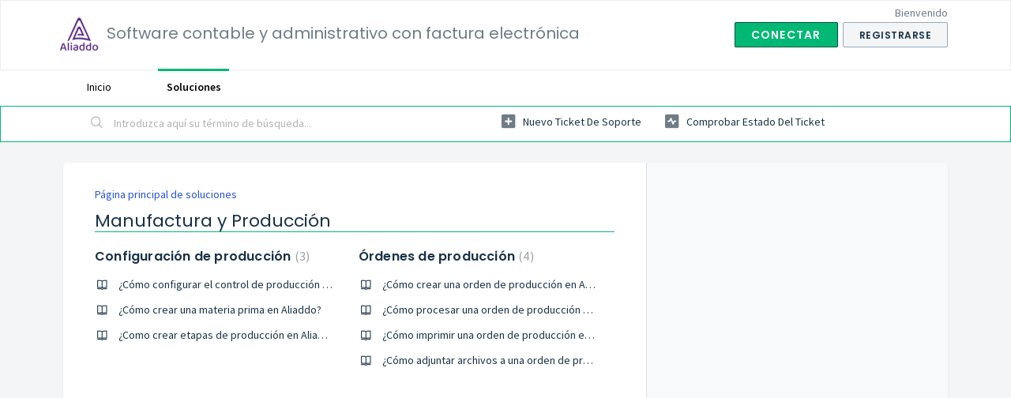

--- FILE ---
content_type: text/html; charset=utf-8
request_url: https://aliaddo.freshdesk.com/support/solutions/47000272290
body_size: 6335
content:
<!DOCTYPE html>
       
        <!--[if lt IE 7]><html class="no-js ie6 dew-dsm-theme " lang="es-LA" dir="ltr" data-date-format="non_us"><![endif]-->       
        <!--[if IE 7]><html class="no-js ie7 dew-dsm-theme " lang="es-LA" dir="ltr" data-date-format="non_us"><![endif]-->       
        <!--[if IE 8]><html class="no-js ie8 dew-dsm-theme " lang="es-LA" dir="ltr" data-date-format="non_us"><![endif]-->       
        <!--[if IE 9]><html class="no-js ie9 dew-dsm-theme " lang="es-LA" dir="ltr" data-date-format="non_us"><![endif]-->       
        <!--[if IE 10]><html class="no-js ie10 dew-dsm-theme " lang="es-LA" dir="ltr" data-date-format="non_us"><![endif]-->       
        <!--[if (gt IE 10)|!(IE)]><!--><html class="no-js  dew-dsm-theme " lang="es-LA" dir="ltr" data-date-format="non_us"><!--<![endif]-->
	<head>
		
		<!-- Title for the page -->
<title> Manufactura y Producción : Software contable y administrativo con factura electrónica </title>

<!-- Meta information -->

      <meta charset="utf-8" />
      <meta http-equiv="X-UA-Compatible" content="IE=edge,chrome=1" />
      <meta name="description" content= "Módulo Manufactura y producción de Aliaddo" />
      <meta name="author" content= "" />
       <meta property="og:title" content="Manufactura y Producción" />  <meta property="og:url" content="https://aliaddo.freshdesk.com/support/solutions/47000272290" />  <meta property="og:image" content="https://s3.amazonaws.com/cdn.freshdesk.com/data/helpdesk/attachments/production/47179522225/logo/y8EA9gbPvwh90EG64DFJZJG5sGcAe6kXuA.png?X-Amz-Algorithm=AWS4-HMAC-SHA256&amp;amp;X-Amz-Credential=AKIAS6FNSMY2XLZULJPI%2F20260115%2Fus-east-1%2Fs3%2Faws4_request&amp;amp;X-Amz-Date=20260115T223032Z&amp;amp;X-Amz-Expires=604800&amp;amp;X-Amz-SignedHeaders=host&amp;amp;X-Amz-Signature=a803668b9d68a3a7f370614ef35633e6a1cde2c8c7b85006f1ca261248c46bb4" />  <meta property="og:site_name" content="Software contable y administrativo con factura electrónica" />  <meta property="og:type" content="article" />  <meta name="twitter:title" content="Manufactura y Producción" />  <meta name="twitter:url" content="https://aliaddo.freshdesk.com/support/solutions/47000272290" />  <meta name="twitter:image" content="https://s3.amazonaws.com/cdn.freshdesk.com/data/helpdesk/attachments/production/47179522225/logo/y8EA9gbPvwh90EG64DFJZJG5sGcAe6kXuA.png?X-Amz-Algorithm=AWS4-HMAC-SHA256&amp;amp;X-Amz-Credential=AKIAS6FNSMY2XLZULJPI%2F20260115%2Fus-east-1%2Fs3%2Faws4_request&amp;amp;X-Amz-Date=20260115T223032Z&amp;amp;X-Amz-Expires=604800&amp;amp;X-Amz-SignedHeaders=host&amp;amp;X-Amz-Signature=a803668b9d68a3a7f370614ef35633e6a1cde2c8c7b85006f1ca261248c46bb4" />  <meta name="twitter:card" content="summary" />  <link rel="canonical" href="https://aliaddo.freshdesk.com/support/solutions/47000272290" /> 

<!-- Responsive setting -->
<link rel="apple-touch-icon" href="https://s3.amazonaws.com/cdn.freshdesk.com/data/helpdesk/attachments/production/47179522236/fav_icon/x5iBksiFqL5HB6oIOxko6EYaQdukc5iLSw.png" />
        <link rel="apple-touch-icon" sizes="72x72" href="https://s3.amazonaws.com/cdn.freshdesk.com/data/helpdesk/attachments/production/47179522236/fav_icon/x5iBksiFqL5HB6oIOxko6EYaQdukc5iLSw.png" />
        <link rel="apple-touch-icon" sizes="114x114" href="https://s3.amazonaws.com/cdn.freshdesk.com/data/helpdesk/attachments/production/47179522236/fav_icon/x5iBksiFqL5HB6oIOxko6EYaQdukc5iLSw.png" />
        <link rel="apple-touch-icon" sizes="144x144" href="https://s3.amazonaws.com/cdn.freshdesk.com/data/helpdesk/attachments/production/47179522236/fav_icon/x5iBksiFqL5HB6oIOxko6EYaQdukc5iLSw.png" />
        <meta name="viewport" content="width=device-width, initial-scale=1.0, maximum-scale=5.0, user-scalable=yes" /> 
		
		<!-- Adding meta tag for CSRF token -->
		<meta name="csrf-param" content="authenticity_token" />
<meta name="csrf-token" content="jMckt3zYvem0KwvP9EVKw7zWuvog7Fs8HFqBK3v3H+pSxgV7SEHC4vZCXCB+vL6LdmRb3UkQbLIhBM6BxblDsA==" />
		<!-- End meta tag for CSRF token -->
		
		<!-- Fav icon for portal -->
		<link rel='shortcut icon' href='https://s3.amazonaws.com/cdn.freshdesk.com/data/helpdesk/attachments/production/47179522236/fav_icon/x5iBksiFqL5HB6oIOxko6EYaQdukc5iLSw.png' />

		<!-- Base stylesheet -->
 
		<link rel="stylesheet" media="print" href="https://assets2.freshdesk.com/assets/cdn/portal_print-6e04b27f27ab27faab81f917d275d593fa892ce13150854024baaf983b3f4326.css" />
	  		<link rel="stylesheet" media="screen" href="https://assets3.freshdesk.com/assets/cdn/falcon_portal_utils-a58414d6bc8bc6ca4d78f5b3f76522e4970de435e68a5a2fedcda0db58f21600.css" />	

		
		<!-- Theme stylesheet -->

		<link href="/support/theme.css?v=4&amp;d=1671807211" media="screen" rel="stylesheet" type="text/css">

		<!-- Google font url if present -->
		<link href='https://fonts.googleapis.com/css?family=Source+Sans+Pro:regular,italic,600,700,700italic|Poppins:regular,600,700' rel='stylesheet' type='text/css' nonce='DTejbQKYp08qHgcLRsiEsA=='>

		<!-- Including default portal based script framework at the top -->
		<script src="https://assets6.freshdesk.com/assets/cdn/portal_head_v2-d07ff5985065d4b2f2826fdbbaef7df41eb75e17b915635bf0413a6bc12fd7b7.js"></script>
		<!-- Including syntexhighlighter for portal -->
		<script src="https://assets2.freshdesk.com/assets/cdn/prism-841b9ba9ca7f9e1bc3cdfdd4583524f65913717a3ab77714a45dd2921531a402.js"></script>

		

		<!-- Access portal settings information via javascript -->
		 <script type="text/javascript">     var portal = {"language":"es-LA","name":"Software contable y administrativo con factura electrónica","contact_info":"","current_page_name":"solution_category","current_tab":"solutions","vault_service":{"url":"https://vault-service.freshworks.com/data","max_try":2,"product_name":"fd"},"current_account_id":1247467,"preferences":{"bg_color":"#f3f5f7","header_color":"#ffffff","help_center_color":"#f3f5f7","footer_color":"#183247","tab_color":"#ffffff","tab_hover_color":"#02b875","btn_background":"#f3f5f7","btn_primary_background":"#02b875","baseFont":"Source Sans Pro","textColor":"#183247","headingsFont":"Poppins","headingsColor":"#183247","linkColor":"#183247","linkColorHover":"#2753d7","inputFocusRingColor":"#02B875","nonResponsive":false},"image_placeholders":{"spacer":"https://assets5.freshdesk.com/assets/misc/spacer.gif","profile_thumb":"https://assets3.freshdesk.com/assets/misc/profile_blank_thumb-4a7b26415585aebbd79863bd5497100b1ea52bab8df8db7a1aecae4da879fd96.jpg","profile_medium":"https://assets3.freshdesk.com/assets/misc/profile_blank_medium-1dfbfbae68bb67de0258044a99f62e94144f1cc34efeea73e3fb85fe51bc1a2c.jpg"},"falcon_portal_theme":true};     var attachment_size = 20;     var blocked_extensions = "";     var allowed_extensions = "";     var store = { 
        ticket: {},
        portalLaunchParty: {} };    store.portalLaunchParty.ticketFragmentsEnabled = false;    store.pod = "us-east-1";    store.region = "US"; </script> 


			
	</head>
	<body>
            	
		
		
		
	<header class="banner">
		<div class="banner-wrapper page">
			<div class="banner-title">
				<a href="/support/home"class='portal-logo'><span class="portal-img"><i></i>
                    <img src='https://s3.amazonaws.com/cdn.freshdesk.com/data/helpdesk/attachments/production/47179522225/logo/y8EA9gbPvwh90EG64DFJZJG5sGcAe6kXuA.png' alt="Logotipo"
                        onerror="default_image_error(this)" data-type="logo" />
                 </span></a>
				<h1 class="ellipsis heading">Software contable y administrativo con factura electrónica</h1>
			</div>
			<nav class="banner-nav">
				 <div class="welcome">Bienvenido <b></b> </div>  <b><a href="/support/login">Conectar</a></b> &nbsp;<b><a href="/support/signup"><b>Registrarse</b></a></b>
			</nav>
		</div>
	</header>
	<nav class="page-tabs">
		<div class="page no-padding no-header-tabs">
			
				<a data-toggle-dom="#header-tabs" href="#" data-animated="true" class="mobile-icon-nav-menu show-in-mobile"></a>
				<div class="nav-link" id="header-tabs">
					
						
							<a href="/support/home" class="">Inicio</a>
						
					
						
							<a href="/support/solutions" class="active">Soluciones</a>
						
					
				</div>
			
		</div>
	</nav>

<!-- Search and page links for the page -->

	<section class="help-center-sc rounded-6">
		<div class="page no-padding">
		<div class="hc-search">
			<div class="hc-search-c">
				<form class="hc-search-form print--remove" autocomplete="off" action="/support/search/solutions" id="hc-search-form" data-csrf-ignore="true">
	<div class="hc-search-input">
	<label for="support-search-input" class="hide">Introduzca aquí su término de búsqueda...</label>
		<input placeholder="Introduzca aquí su término de búsqueda..." type="text"
			name="term" class="special" value=""
            rel="page-search" data-max-matches="10" id="support-search-input">
	</div>
	<div class="hc-search-button">
		<button class="btn btn-primary" aria-label="Buscar" type="submit" autocomplete="off">
			<i class="mobile-icon-search hide-tablet"></i>
			<span class="hide-in-mobile">
				Buscar
			</span>
		</button>
	</div>
</form>
			</div>
		</div>
		<div class="hc-nav ">
			 <nav>   <div>
              <a href="/support/tickets/new" class="mobile-icon-nav-newticket new-ticket ellipsis" title="Nuevo ticket de soporte">
                <span> Nuevo ticket de soporte </span>
              </a>
            </div>   <div>
              <a href="/support/tickets" class="mobile-icon-nav-status check-status ellipsis" title="Comprobar estado del ticket">
                <span>Comprobar estado del ticket</span>
              </a>
            </div>  </nav>
		</div>
		</div>
	</section>



<div class="page">
	
	
	<!-- Search and page links for the page -->
	

	<!-- Notification Messages -->
	 <div class="alert alert-with-close notice hide" id="noticeajax"></div> 

	
	<div class="c-wrapper">		
		<section class="main content rounded-6 min-height-on-desktop fc-solution-category" id="solutions-category-47000272290">
	<div class="breadcrumb">
		<a href="/support/solutions">Página principal de soluciones</a>
	</div>
	<h2 class="heading">Manufactura y Producción</h2>
	<div class="cs-g-c">
		
			
				<section class="cs-g article-list">
					<div class="list-lead">
						<a href="/support/solutions/folders/47000789783" title="Configuración de producción"> Configuración de producción <span class='item-count'>3</span></a>
					</div>
					<ul>			<li class="article">
				<div class="ellipsis">
					<a href="/support/solutions/articles/47001223500--c%C3%B3mo-configurar-el-control-de-producci%C3%B3n-en-aliaddo-">¿Cómo configurar el control de producción en Aliaddo?</a>
				</div>
			</li>
			<li class="article">
				<div class="ellipsis">
					<a href="/support/solutions/articles/47001209790--c%C3%B3mo-crear-una-materia-prima-en-aliaddo-">¿Cómo crear una materia prima en Aliaddo?</a>
				</div>
			</li>
			<li class="article">
				<div class="ellipsis">
					<a href="/support/solutions/articles/47001213341--como-crear-etapas-de-producci%C3%B3n-en-aliaddo-">¿Como crear etapas de producción en Aliaddo?</a>
				</div>
			</li>
</ul>
				</section>
			
		
			
				<section class="cs-g article-list">
					<div class="list-lead">
						<a href="/support/solutions/folders/47000398753" title="Órdenes de producción"> Órdenes de producción <span class='item-count'>4</span></a>
					</div>
					<ul>			<li class="article">
				<div class="ellipsis">
					<a href="/support/solutions/articles/47001224018--c%C3%B3mo-crear-una-orden-de-producci%C3%B3n-en-aliaddo-">¿Cómo crear una orden de producción en Aliaddo?</a>
				</div>
			</li>
			<li class="article">
				<div class="ellipsis">
					<a href="/support/solutions/articles/47001224026--c%C3%B3mo-procesar-una-orden-de-producci%C3%B3n-en-aliaddo-">¿Cómo procesar una orden de producción en Aliaddo?</a>
				</div>
			</li>
			<li class="article">
				<div class="ellipsis">
					<a href="/support/solutions/articles/47001272750--c%C3%B3mo-imprimir-una-orden-de-producci%C3%B3n-en-aliaddo-">¿Cómo imprimir una orden de producción en Aliaddo?</a>
				</div>
			</li>
			<li class="article">
				<div class="ellipsis">
					<a href="/support/solutions/articles/47001272770--c%C3%B3mo-adjuntar-archivos-a-una-orden-de-producci%C3%B3n-en-aliaddo-">¿Cómo adjuntar archivos a una orden de producción en Aliaddo?</a>
				</div>
			</li>
</ul>
				</section>
			
		
	</div>
</section>
	</div>
	

	

</div>

	<footer class="footer rounded-6">
		<nav class="footer-links page no-padding">
			
					
						<a href="/support/home" class="">Inicio</a>
					
						<a href="/support/solutions" class="active">Soluciones</a>
					
			
			
			  <a href="#portal-cookie-info" rel="freshdialog" data-lazy-load="true" class="cookie-link"
        data-width="450px" title="Ventajas de las cookies" data-template-footer="">
        Directiva de cookies
      </a> <div id="portal-cookie-info" class="hide"><textarea>
        <p>Usamos las cookies para intentar ofrecerle una mejor experiencia en Freshdesk. </p>
        <p>Usted puede obtener más información acerca del tipo de cookies usamos, nuestros motivos y cómo lo hacemos, visitando nuestra <a href="https://www.freshworks.com/privacy/" target="_blank" rel="nofollow">Política de privacidad</a>. Si detesta las cookies, o si está a dieta, también las puede desactivar por completo. Solo tenga en cuenta que a Freshdesk le encantan las cookies (sobre todo las de chispas de chocolate) y algunas partes de Freshservice podrían no funcionar correctamente si las desactiva.</p>
        <p>También supondremos que estás de acuerdo con la manera en la que usamos las cookies y que la aceptas, conforme a lo descrito en nuestra <a href="https://www.freshworks.com/privacy/" target="_blank" rel="nofollow">Política de privacidad</a>, a menos que elijas deshabilitarlas totalmente desde tu explorador. </p>
      </textarea></div> 
		</nav>
	</footer>
	  <div class="copyright">
        <a href=https://freshdesk.es target="_blank" rel="nofollow"> Software de Help desk </a>
        de Freshdesk
      </div> 




			<script src="https://assets5.freshdesk.com/assets/cdn/portal_bottom-0fe88ce7f44d512c644a48fda3390ae66247caeea647e04d017015099f25db87.js"></script>

		<script src="https://assets6.freshdesk.com/assets/cdn/redactor-642f8cbfacb4c2762350a557838bbfaadec878d0d24e9a0d8dfe90b2533f0e5d.js"></script> 
		<script src="https://assets8.freshdesk.com/assets/cdn/lang/es-la-d23d336771a5d6dba5d612cd11f47490e5179999b3d810db74d76a3fc0a81539.js"></script>
		<!-- for i18n-js translations -->
  		<script src="https://assets5.freshdesk.com/assets/cdn/i18n/portal/es-LA-969eb507adad2c78449b171afc1fe5c126e3fe5c8b5acc6c7752bf4ed1f31a3c.js"></script>
		<!-- Including default portal based script at the bottom -->
		<script nonce="DTejbQKYp08qHgcLRsiEsA==">
//<![CDATA[
	
	jQuery(document).ready(function() {
					
		// Setting the locale for moment js
		moment.lang('es-la');

		var validation_meassages = {"required":"Este campo es obligatorio.","remote":"Arregle este campo.","email":"Introduzca una dirección de correo electrónico válida.","url":"Introduzca una URL válida.","date":"Introduzca una fecha válida.","dateISO":"Introduzca una fecha válida (ISO).","number":"Introduzca un número válido.","digits":"Introduzca dígitos solamente.","creditcard":"Introduzca un número de tarjeta de crédito válido.","equalTo":"Introduzca el mismo valor nuevamente.","two_decimal_place_warning":"el valor no puede contener más de dos dígitos decimales","select_atleast_one":"Seleccione al menos una opción.","select2_minimum_limit":"Escriba %{char_count} letras o más","select2_maximum_limit":"Solo puede seleccionar %{limit} %{container}","integration_no_match":"no hay datos que coincidan...","ember_method_name_reserved":"Este nombre está reservado y no puede utilizarse. Por favor, elija otro nombre."}	

		jQuery.extend(jQuery.validator.messages, validation_meassages );


		jQuery(".call_duration").each(function () {
			var format,time;
			if (jQuery(this).data("time") === undefined) { return; }
			if(jQuery(this).hasClass('freshcaller')){ return; }
			time = jQuery(this).data("time");
			if (time>=3600) {
			 format = "hh:mm:ss";
			} else {
				format = "mm:ss";
			}
			jQuery(this).html(time.toTime(format));
		});
	});

	// Shortcuts variables
	var Shortcuts = {"global":{"help":"?","save":"mod+return","cancel":"esc","search":"/","status_dialog":"mod+alt+return","save_cuctomization":"mod+shift+s"},"app_nav":{"dashboard":"g d","tickets":"g t","social":"g e","solutions":"g s","forums":"g f","customers":"g c","reports":"g r","admin":"g a","ticket_new":"g n","compose_email":"g m"},"pagination":{"previous":"alt+left","next":"alt+right","alt_previous":"j","alt_next":"k"},"ticket_list":{"ticket_show":"return","select":"x","select_all":"shift+x","search_view":"v","show_description":"space","unwatch":"w","delete":"#","pickup":"@","spam":"!","close":"~","silent_close":"alt+shift+`","undo":"z","reply":"r","forward":"f","add_note":"n","scenario":"s"},"ticket_detail":{"toggle_watcher":"w","reply":"r","forward":"f","add_note":"n","close":"~","silent_close":"alt+shift+`","add_time":"m","spam":"!","delete":"#","show_activities_toggle":"}","properties":"p","expand":"]","undo":"z","select_watcher":"shift+w","go_to_next":["j","down"],"go_to_previous":["k","up"],"scenario":"s","pickup":"@","collaboration":"d"},"social_stream":{"search":"s","go_to_next":["j","down"],"go_to_previous":["k","up"],"open_stream":["space","return"],"close":"esc","reply":"r","retweet":"shift+r"},"portal_customizations":{"preview":"mod+shift+p"},"discussions":{"toggle_following":"w","add_follower":"shift+w","reply_topic":"r"}};
	
	// Date formats
	var DATE_FORMATS = {"non_us":{"moment_date_with_week":"ddd, D MMM, YYYY","datepicker":"d M, yy","datepicker_escaped":"d M yy","datepicker_full_date":"D, d M, yy","mediumDate":"d MMM, yyyy"},"us":{"moment_date_with_week":"ddd, MMM D, YYYY","datepicker":"M d, yy","datepicker_escaped":"M d yy","datepicker_full_date":"D, M d, yy","mediumDate":"MMM d, yyyy"}};

	var lang = { 
		loadingText: "Espera...",
		viewAllTickets: "Ver todos los tickets"
	};


//]]>
</script> 

		

		
		<script type="text/javascript">
     		I18n.defaultLocale = "en";
     		I18n.locale = "es-LA";
		</script>
			
    	


		<!-- Include dynamic input field script for signup and profile pages (Mint theme) -->

	</body>
</html>
